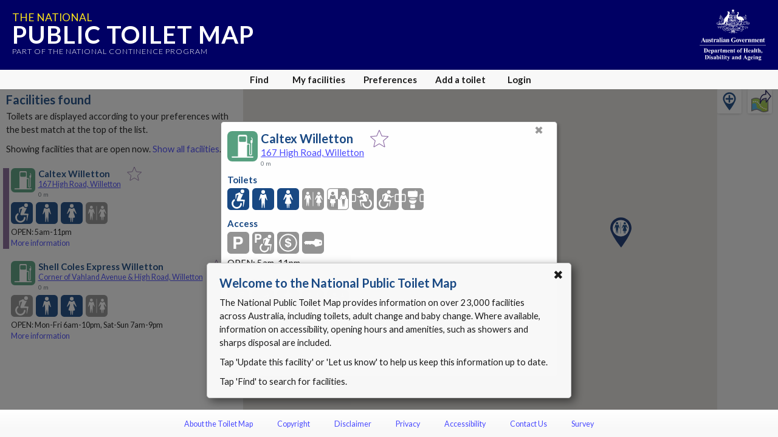

--- FILE ---
content_type: text/html; charset=utf-8
request_url: https://www.google.com/recaptcha/api2/anchor?ar=1&k=6Lfo0q0UAAAAAC4BRTCglldZarqoAaE3cZkwCAIy&co=aHR0cHM6Ly90b2lsZXRtYXAuZ292LmF1OjQ0Mw..&hl=en&v=PoyoqOPhxBO7pBk68S4YbpHZ&size=invisible&anchor-ms=20000&execute-ms=30000&cb=f03gjjr50nq9
body_size: 48511
content:
<!DOCTYPE HTML><html dir="ltr" lang="en"><head><meta http-equiv="Content-Type" content="text/html; charset=UTF-8">
<meta http-equiv="X-UA-Compatible" content="IE=edge">
<title>reCAPTCHA</title>
<style type="text/css">
/* cyrillic-ext */
@font-face {
  font-family: 'Roboto';
  font-style: normal;
  font-weight: 400;
  font-stretch: 100%;
  src: url(//fonts.gstatic.com/s/roboto/v48/KFO7CnqEu92Fr1ME7kSn66aGLdTylUAMa3GUBHMdazTgWw.woff2) format('woff2');
  unicode-range: U+0460-052F, U+1C80-1C8A, U+20B4, U+2DE0-2DFF, U+A640-A69F, U+FE2E-FE2F;
}
/* cyrillic */
@font-face {
  font-family: 'Roboto';
  font-style: normal;
  font-weight: 400;
  font-stretch: 100%;
  src: url(//fonts.gstatic.com/s/roboto/v48/KFO7CnqEu92Fr1ME7kSn66aGLdTylUAMa3iUBHMdazTgWw.woff2) format('woff2');
  unicode-range: U+0301, U+0400-045F, U+0490-0491, U+04B0-04B1, U+2116;
}
/* greek-ext */
@font-face {
  font-family: 'Roboto';
  font-style: normal;
  font-weight: 400;
  font-stretch: 100%;
  src: url(//fonts.gstatic.com/s/roboto/v48/KFO7CnqEu92Fr1ME7kSn66aGLdTylUAMa3CUBHMdazTgWw.woff2) format('woff2');
  unicode-range: U+1F00-1FFF;
}
/* greek */
@font-face {
  font-family: 'Roboto';
  font-style: normal;
  font-weight: 400;
  font-stretch: 100%;
  src: url(//fonts.gstatic.com/s/roboto/v48/KFO7CnqEu92Fr1ME7kSn66aGLdTylUAMa3-UBHMdazTgWw.woff2) format('woff2');
  unicode-range: U+0370-0377, U+037A-037F, U+0384-038A, U+038C, U+038E-03A1, U+03A3-03FF;
}
/* math */
@font-face {
  font-family: 'Roboto';
  font-style: normal;
  font-weight: 400;
  font-stretch: 100%;
  src: url(//fonts.gstatic.com/s/roboto/v48/KFO7CnqEu92Fr1ME7kSn66aGLdTylUAMawCUBHMdazTgWw.woff2) format('woff2');
  unicode-range: U+0302-0303, U+0305, U+0307-0308, U+0310, U+0312, U+0315, U+031A, U+0326-0327, U+032C, U+032F-0330, U+0332-0333, U+0338, U+033A, U+0346, U+034D, U+0391-03A1, U+03A3-03A9, U+03B1-03C9, U+03D1, U+03D5-03D6, U+03F0-03F1, U+03F4-03F5, U+2016-2017, U+2034-2038, U+203C, U+2040, U+2043, U+2047, U+2050, U+2057, U+205F, U+2070-2071, U+2074-208E, U+2090-209C, U+20D0-20DC, U+20E1, U+20E5-20EF, U+2100-2112, U+2114-2115, U+2117-2121, U+2123-214F, U+2190, U+2192, U+2194-21AE, U+21B0-21E5, U+21F1-21F2, U+21F4-2211, U+2213-2214, U+2216-22FF, U+2308-230B, U+2310, U+2319, U+231C-2321, U+2336-237A, U+237C, U+2395, U+239B-23B7, U+23D0, U+23DC-23E1, U+2474-2475, U+25AF, U+25B3, U+25B7, U+25BD, U+25C1, U+25CA, U+25CC, U+25FB, U+266D-266F, U+27C0-27FF, U+2900-2AFF, U+2B0E-2B11, U+2B30-2B4C, U+2BFE, U+3030, U+FF5B, U+FF5D, U+1D400-1D7FF, U+1EE00-1EEFF;
}
/* symbols */
@font-face {
  font-family: 'Roboto';
  font-style: normal;
  font-weight: 400;
  font-stretch: 100%;
  src: url(//fonts.gstatic.com/s/roboto/v48/KFO7CnqEu92Fr1ME7kSn66aGLdTylUAMaxKUBHMdazTgWw.woff2) format('woff2');
  unicode-range: U+0001-000C, U+000E-001F, U+007F-009F, U+20DD-20E0, U+20E2-20E4, U+2150-218F, U+2190, U+2192, U+2194-2199, U+21AF, U+21E6-21F0, U+21F3, U+2218-2219, U+2299, U+22C4-22C6, U+2300-243F, U+2440-244A, U+2460-24FF, U+25A0-27BF, U+2800-28FF, U+2921-2922, U+2981, U+29BF, U+29EB, U+2B00-2BFF, U+4DC0-4DFF, U+FFF9-FFFB, U+10140-1018E, U+10190-1019C, U+101A0, U+101D0-101FD, U+102E0-102FB, U+10E60-10E7E, U+1D2C0-1D2D3, U+1D2E0-1D37F, U+1F000-1F0FF, U+1F100-1F1AD, U+1F1E6-1F1FF, U+1F30D-1F30F, U+1F315, U+1F31C, U+1F31E, U+1F320-1F32C, U+1F336, U+1F378, U+1F37D, U+1F382, U+1F393-1F39F, U+1F3A7-1F3A8, U+1F3AC-1F3AF, U+1F3C2, U+1F3C4-1F3C6, U+1F3CA-1F3CE, U+1F3D4-1F3E0, U+1F3ED, U+1F3F1-1F3F3, U+1F3F5-1F3F7, U+1F408, U+1F415, U+1F41F, U+1F426, U+1F43F, U+1F441-1F442, U+1F444, U+1F446-1F449, U+1F44C-1F44E, U+1F453, U+1F46A, U+1F47D, U+1F4A3, U+1F4B0, U+1F4B3, U+1F4B9, U+1F4BB, U+1F4BF, U+1F4C8-1F4CB, U+1F4D6, U+1F4DA, U+1F4DF, U+1F4E3-1F4E6, U+1F4EA-1F4ED, U+1F4F7, U+1F4F9-1F4FB, U+1F4FD-1F4FE, U+1F503, U+1F507-1F50B, U+1F50D, U+1F512-1F513, U+1F53E-1F54A, U+1F54F-1F5FA, U+1F610, U+1F650-1F67F, U+1F687, U+1F68D, U+1F691, U+1F694, U+1F698, U+1F6AD, U+1F6B2, U+1F6B9-1F6BA, U+1F6BC, U+1F6C6-1F6CF, U+1F6D3-1F6D7, U+1F6E0-1F6EA, U+1F6F0-1F6F3, U+1F6F7-1F6FC, U+1F700-1F7FF, U+1F800-1F80B, U+1F810-1F847, U+1F850-1F859, U+1F860-1F887, U+1F890-1F8AD, U+1F8B0-1F8BB, U+1F8C0-1F8C1, U+1F900-1F90B, U+1F93B, U+1F946, U+1F984, U+1F996, U+1F9E9, U+1FA00-1FA6F, U+1FA70-1FA7C, U+1FA80-1FA89, U+1FA8F-1FAC6, U+1FACE-1FADC, U+1FADF-1FAE9, U+1FAF0-1FAF8, U+1FB00-1FBFF;
}
/* vietnamese */
@font-face {
  font-family: 'Roboto';
  font-style: normal;
  font-weight: 400;
  font-stretch: 100%;
  src: url(//fonts.gstatic.com/s/roboto/v48/KFO7CnqEu92Fr1ME7kSn66aGLdTylUAMa3OUBHMdazTgWw.woff2) format('woff2');
  unicode-range: U+0102-0103, U+0110-0111, U+0128-0129, U+0168-0169, U+01A0-01A1, U+01AF-01B0, U+0300-0301, U+0303-0304, U+0308-0309, U+0323, U+0329, U+1EA0-1EF9, U+20AB;
}
/* latin-ext */
@font-face {
  font-family: 'Roboto';
  font-style: normal;
  font-weight: 400;
  font-stretch: 100%;
  src: url(//fonts.gstatic.com/s/roboto/v48/KFO7CnqEu92Fr1ME7kSn66aGLdTylUAMa3KUBHMdazTgWw.woff2) format('woff2');
  unicode-range: U+0100-02BA, U+02BD-02C5, U+02C7-02CC, U+02CE-02D7, U+02DD-02FF, U+0304, U+0308, U+0329, U+1D00-1DBF, U+1E00-1E9F, U+1EF2-1EFF, U+2020, U+20A0-20AB, U+20AD-20C0, U+2113, U+2C60-2C7F, U+A720-A7FF;
}
/* latin */
@font-face {
  font-family: 'Roboto';
  font-style: normal;
  font-weight: 400;
  font-stretch: 100%;
  src: url(//fonts.gstatic.com/s/roboto/v48/KFO7CnqEu92Fr1ME7kSn66aGLdTylUAMa3yUBHMdazQ.woff2) format('woff2');
  unicode-range: U+0000-00FF, U+0131, U+0152-0153, U+02BB-02BC, U+02C6, U+02DA, U+02DC, U+0304, U+0308, U+0329, U+2000-206F, U+20AC, U+2122, U+2191, U+2193, U+2212, U+2215, U+FEFF, U+FFFD;
}
/* cyrillic-ext */
@font-face {
  font-family: 'Roboto';
  font-style: normal;
  font-weight: 500;
  font-stretch: 100%;
  src: url(//fonts.gstatic.com/s/roboto/v48/KFO7CnqEu92Fr1ME7kSn66aGLdTylUAMa3GUBHMdazTgWw.woff2) format('woff2');
  unicode-range: U+0460-052F, U+1C80-1C8A, U+20B4, U+2DE0-2DFF, U+A640-A69F, U+FE2E-FE2F;
}
/* cyrillic */
@font-face {
  font-family: 'Roboto';
  font-style: normal;
  font-weight: 500;
  font-stretch: 100%;
  src: url(//fonts.gstatic.com/s/roboto/v48/KFO7CnqEu92Fr1ME7kSn66aGLdTylUAMa3iUBHMdazTgWw.woff2) format('woff2');
  unicode-range: U+0301, U+0400-045F, U+0490-0491, U+04B0-04B1, U+2116;
}
/* greek-ext */
@font-face {
  font-family: 'Roboto';
  font-style: normal;
  font-weight: 500;
  font-stretch: 100%;
  src: url(//fonts.gstatic.com/s/roboto/v48/KFO7CnqEu92Fr1ME7kSn66aGLdTylUAMa3CUBHMdazTgWw.woff2) format('woff2');
  unicode-range: U+1F00-1FFF;
}
/* greek */
@font-face {
  font-family: 'Roboto';
  font-style: normal;
  font-weight: 500;
  font-stretch: 100%;
  src: url(//fonts.gstatic.com/s/roboto/v48/KFO7CnqEu92Fr1ME7kSn66aGLdTylUAMa3-UBHMdazTgWw.woff2) format('woff2');
  unicode-range: U+0370-0377, U+037A-037F, U+0384-038A, U+038C, U+038E-03A1, U+03A3-03FF;
}
/* math */
@font-face {
  font-family: 'Roboto';
  font-style: normal;
  font-weight: 500;
  font-stretch: 100%;
  src: url(//fonts.gstatic.com/s/roboto/v48/KFO7CnqEu92Fr1ME7kSn66aGLdTylUAMawCUBHMdazTgWw.woff2) format('woff2');
  unicode-range: U+0302-0303, U+0305, U+0307-0308, U+0310, U+0312, U+0315, U+031A, U+0326-0327, U+032C, U+032F-0330, U+0332-0333, U+0338, U+033A, U+0346, U+034D, U+0391-03A1, U+03A3-03A9, U+03B1-03C9, U+03D1, U+03D5-03D6, U+03F0-03F1, U+03F4-03F5, U+2016-2017, U+2034-2038, U+203C, U+2040, U+2043, U+2047, U+2050, U+2057, U+205F, U+2070-2071, U+2074-208E, U+2090-209C, U+20D0-20DC, U+20E1, U+20E5-20EF, U+2100-2112, U+2114-2115, U+2117-2121, U+2123-214F, U+2190, U+2192, U+2194-21AE, U+21B0-21E5, U+21F1-21F2, U+21F4-2211, U+2213-2214, U+2216-22FF, U+2308-230B, U+2310, U+2319, U+231C-2321, U+2336-237A, U+237C, U+2395, U+239B-23B7, U+23D0, U+23DC-23E1, U+2474-2475, U+25AF, U+25B3, U+25B7, U+25BD, U+25C1, U+25CA, U+25CC, U+25FB, U+266D-266F, U+27C0-27FF, U+2900-2AFF, U+2B0E-2B11, U+2B30-2B4C, U+2BFE, U+3030, U+FF5B, U+FF5D, U+1D400-1D7FF, U+1EE00-1EEFF;
}
/* symbols */
@font-face {
  font-family: 'Roboto';
  font-style: normal;
  font-weight: 500;
  font-stretch: 100%;
  src: url(//fonts.gstatic.com/s/roboto/v48/KFO7CnqEu92Fr1ME7kSn66aGLdTylUAMaxKUBHMdazTgWw.woff2) format('woff2');
  unicode-range: U+0001-000C, U+000E-001F, U+007F-009F, U+20DD-20E0, U+20E2-20E4, U+2150-218F, U+2190, U+2192, U+2194-2199, U+21AF, U+21E6-21F0, U+21F3, U+2218-2219, U+2299, U+22C4-22C6, U+2300-243F, U+2440-244A, U+2460-24FF, U+25A0-27BF, U+2800-28FF, U+2921-2922, U+2981, U+29BF, U+29EB, U+2B00-2BFF, U+4DC0-4DFF, U+FFF9-FFFB, U+10140-1018E, U+10190-1019C, U+101A0, U+101D0-101FD, U+102E0-102FB, U+10E60-10E7E, U+1D2C0-1D2D3, U+1D2E0-1D37F, U+1F000-1F0FF, U+1F100-1F1AD, U+1F1E6-1F1FF, U+1F30D-1F30F, U+1F315, U+1F31C, U+1F31E, U+1F320-1F32C, U+1F336, U+1F378, U+1F37D, U+1F382, U+1F393-1F39F, U+1F3A7-1F3A8, U+1F3AC-1F3AF, U+1F3C2, U+1F3C4-1F3C6, U+1F3CA-1F3CE, U+1F3D4-1F3E0, U+1F3ED, U+1F3F1-1F3F3, U+1F3F5-1F3F7, U+1F408, U+1F415, U+1F41F, U+1F426, U+1F43F, U+1F441-1F442, U+1F444, U+1F446-1F449, U+1F44C-1F44E, U+1F453, U+1F46A, U+1F47D, U+1F4A3, U+1F4B0, U+1F4B3, U+1F4B9, U+1F4BB, U+1F4BF, U+1F4C8-1F4CB, U+1F4D6, U+1F4DA, U+1F4DF, U+1F4E3-1F4E6, U+1F4EA-1F4ED, U+1F4F7, U+1F4F9-1F4FB, U+1F4FD-1F4FE, U+1F503, U+1F507-1F50B, U+1F50D, U+1F512-1F513, U+1F53E-1F54A, U+1F54F-1F5FA, U+1F610, U+1F650-1F67F, U+1F687, U+1F68D, U+1F691, U+1F694, U+1F698, U+1F6AD, U+1F6B2, U+1F6B9-1F6BA, U+1F6BC, U+1F6C6-1F6CF, U+1F6D3-1F6D7, U+1F6E0-1F6EA, U+1F6F0-1F6F3, U+1F6F7-1F6FC, U+1F700-1F7FF, U+1F800-1F80B, U+1F810-1F847, U+1F850-1F859, U+1F860-1F887, U+1F890-1F8AD, U+1F8B0-1F8BB, U+1F8C0-1F8C1, U+1F900-1F90B, U+1F93B, U+1F946, U+1F984, U+1F996, U+1F9E9, U+1FA00-1FA6F, U+1FA70-1FA7C, U+1FA80-1FA89, U+1FA8F-1FAC6, U+1FACE-1FADC, U+1FADF-1FAE9, U+1FAF0-1FAF8, U+1FB00-1FBFF;
}
/* vietnamese */
@font-face {
  font-family: 'Roboto';
  font-style: normal;
  font-weight: 500;
  font-stretch: 100%;
  src: url(//fonts.gstatic.com/s/roboto/v48/KFO7CnqEu92Fr1ME7kSn66aGLdTylUAMa3OUBHMdazTgWw.woff2) format('woff2');
  unicode-range: U+0102-0103, U+0110-0111, U+0128-0129, U+0168-0169, U+01A0-01A1, U+01AF-01B0, U+0300-0301, U+0303-0304, U+0308-0309, U+0323, U+0329, U+1EA0-1EF9, U+20AB;
}
/* latin-ext */
@font-face {
  font-family: 'Roboto';
  font-style: normal;
  font-weight: 500;
  font-stretch: 100%;
  src: url(//fonts.gstatic.com/s/roboto/v48/KFO7CnqEu92Fr1ME7kSn66aGLdTylUAMa3KUBHMdazTgWw.woff2) format('woff2');
  unicode-range: U+0100-02BA, U+02BD-02C5, U+02C7-02CC, U+02CE-02D7, U+02DD-02FF, U+0304, U+0308, U+0329, U+1D00-1DBF, U+1E00-1E9F, U+1EF2-1EFF, U+2020, U+20A0-20AB, U+20AD-20C0, U+2113, U+2C60-2C7F, U+A720-A7FF;
}
/* latin */
@font-face {
  font-family: 'Roboto';
  font-style: normal;
  font-weight: 500;
  font-stretch: 100%;
  src: url(//fonts.gstatic.com/s/roboto/v48/KFO7CnqEu92Fr1ME7kSn66aGLdTylUAMa3yUBHMdazQ.woff2) format('woff2');
  unicode-range: U+0000-00FF, U+0131, U+0152-0153, U+02BB-02BC, U+02C6, U+02DA, U+02DC, U+0304, U+0308, U+0329, U+2000-206F, U+20AC, U+2122, U+2191, U+2193, U+2212, U+2215, U+FEFF, U+FFFD;
}
/* cyrillic-ext */
@font-face {
  font-family: 'Roboto';
  font-style: normal;
  font-weight: 900;
  font-stretch: 100%;
  src: url(//fonts.gstatic.com/s/roboto/v48/KFO7CnqEu92Fr1ME7kSn66aGLdTylUAMa3GUBHMdazTgWw.woff2) format('woff2');
  unicode-range: U+0460-052F, U+1C80-1C8A, U+20B4, U+2DE0-2DFF, U+A640-A69F, U+FE2E-FE2F;
}
/* cyrillic */
@font-face {
  font-family: 'Roboto';
  font-style: normal;
  font-weight: 900;
  font-stretch: 100%;
  src: url(//fonts.gstatic.com/s/roboto/v48/KFO7CnqEu92Fr1ME7kSn66aGLdTylUAMa3iUBHMdazTgWw.woff2) format('woff2');
  unicode-range: U+0301, U+0400-045F, U+0490-0491, U+04B0-04B1, U+2116;
}
/* greek-ext */
@font-face {
  font-family: 'Roboto';
  font-style: normal;
  font-weight: 900;
  font-stretch: 100%;
  src: url(//fonts.gstatic.com/s/roboto/v48/KFO7CnqEu92Fr1ME7kSn66aGLdTylUAMa3CUBHMdazTgWw.woff2) format('woff2');
  unicode-range: U+1F00-1FFF;
}
/* greek */
@font-face {
  font-family: 'Roboto';
  font-style: normal;
  font-weight: 900;
  font-stretch: 100%;
  src: url(//fonts.gstatic.com/s/roboto/v48/KFO7CnqEu92Fr1ME7kSn66aGLdTylUAMa3-UBHMdazTgWw.woff2) format('woff2');
  unicode-range: U+0370-0377, U+037A-037F, U+0384-038A, U+038C, U+038E-03A1, U+03A3-03FF;
}
/* math */
@font-face {
  font-family: 'Roboto';
  font-style: normal;
  font-weight: 900;
  font-stretch: 100%;
  src: url(//fonts.gstatic.com/s/roboto/v48/KFO7CnqEu92Fr1ME7kSn66aGLdTylUAMawCUBHMdazTgWw.woff2) format('woff2');
  unicode-range: U+0302-0303, U+0305, U+0307-0308, U+0310, U+0312, U+0315, U+031A, U+0326-0327, U+032C, U+032F-0330, U+0332-0333, U+0338, U+033A, U+0346, U+034D, U+0391-03A1, U+03A3-03A9, U+03B1-03C9, U+03D1, U+03D5-03D6, U+03F0-03F1, U+03F4-03F5, U+2016-2017, U+2034-2038, U+203C, U+2040, U+2043, U+2047, U+2050, U+2057, U+205F, U+2070-2071, U+2074-208E, U+2090-209C, U+20D0-20DC, U+20E1, U+20E5-20EF, U+2100-2112, U+2114-2115, U+2117-2121, U+2123-214F, U+2190, U+2192, U+2194-21AE, U+21B0-21E5, U+21F1-21F2, U+21F4-2211, U+2213-2214, U+2216-22FF, U+2308-230B, U+2310, U+2319, U+231C-2321, U+2336-237A, U+237C, U+2395, U+239B-23B7, U+23D0, U+23DC-23E1, U+2474-2475, U+25AF, U+25B3, U+25B7, U+25BD, U+25C1, U+25CA, U+25CC, U+25FB, U+266D-266F, U+27C0-27FF, U+2900-2AFF, U+2B0E-2B11, U+2B30-2B4C, U+2BFE, U+3030, U+FF5B, U+FF5D, U+1D400-1D7FF, U+1EE00-1EEFF;
}
/* symbols */
@font-face {
  font-family: 'Roboto';
  font-style: normal;
  font-weight: 900;
  font-stretch: 100%;
  src: url(//fonts.gstatic.com/s/roboto/v48/KFO7CnqEu92Fr1ME7kSn66aGLdTylUAMaxKUBHMdazTgWw.woff2) format('woff2');
  unicode-range: U+0001-000C, U+000E-001F, U+007F-009F, U+20DD-20E0, U+20E2-20E4, U+2150-218F, U+2190, U+2192, U+2194-2199, U+21AF, U+21E6-21F0, U+21F3, U+2218-2219, U+2299, U+22C4-22C6, U+2300-243F, U+2440-244A, U+2460-24FF, U+25A0-27BF, U+2800-28FF, U+2921-2922, U+2981, U+29BF, U+29EB, U+2B00-2BFF, U+4DC0-4DFF, U+FFF9-FFFB, U+10140-1018E, U+10190-1019C, U+101A0, U+101D0-101FD, U+102E0-102FB, U+10E60-10E7E, U+1D2C0-1D2D3, U+1D2E0-1D37F, U+1F000-1F0FF, U+1F100-1F1AD, U+1F1E6-1F1FF, U+1F30D-1F30F, U+1F315, U+1F31C, U+1F31E, U+1F320-1F32C, U+1F336, U+1F378, U+1F37D, U+1F382, U+1F393-1F39F, U+1F3A7-1F3A8, U+1F3AC-1F3AF, U+1F3C2, U+1F3C4-1F3C6, U+1F3CA-1F3CE, U+1F3D4-1F3E0, U+1F3ED, U+1F3F1-1F3F3, U+1F3F5-1F3F7, U+1F408, U+1F415, U+1F41F, U+1F426, U+1F43F, U+1F441-1F442, U+1F444, U+1F446-1F449, U+1F44C-1F44E, U+1F453, U+1F46A, U+1F47D, U+1F4A3, U+1F4B0, U+1F4B3, U+1F4B9, U+1F4BB, U+1F4BF, U+1F4C8-1F4CB, U+1F4D6, U+1F4DA, U+1F4DF, U+1F4E3-1F4E6, U+1F4EA-1F4ED, U+1F4F7, U+1F4F9-1F4FB, U+1F4FD-1F4FE, U+1F503, U+1F507-1F50B, U+1F50D, U+1F512-1F513, U+1F53E-1F54A, U+1F54F-1F5FA, U+1F610, U+1F650-1F67F, U+1F687, U+1F68D, U+1F691, U+1F694, U+1F698, U+1F6AD, U+1F6B2, U+1F6B9-1F6BA, U+1F6BC, U+1F6C6-1F6CF, U+1F6D3-1F6D7, U+1F6E0-1F6EA, U+1F6F0-1F6F3, U+1F6F7-1F6FC, U+1F700-1F7FF, U+1F800-1F80B, U+1F810-1F847, U+1F850-1F859, U+1F860-1F887, U+1F890-1F8AD, U+1F8B0-1F8BB, U+1F8C0-1F8C1, U+1F900-1F90B, U+1F93B, U+1F946, U+1F984, U+1F996, U+1F9E9, U+1FA00-1FA6F, U+1FA70-1FA7C, U+1FA80-1FA89, U+1FA8F-1FAC6, U+1FACE-1FADC, U+1FADF-1FAE9, U+1FAF0-1FAF8, U+1FB00-1FBFF;
}
/* vietnamese */
@font-face {
  font-family: 'Roboto';
  font-style: normal;
  font-weight: 900;
  font-stretch: 100%;
  src: url(//fonts.gstatic.com/s/roboto/v48/KFO7CnqEu92Fr1ME7kSn66aGLdTylUAMa3OUBHMdazTgWw.woff2) format('woff2');
  unicode-range: U+0102-0103, U+0110-0111, U+0128-0129, U+0168-0169, U+01A0-01A1, U+01AF-01B0, U+0300-0301, U+0303-0304, U+0308-0309, U+0323, U+0329, U+1EA0-1EF9, U+20AB;
}
/* latin-ext */
@font-face {
  font-family: 'Roboto';
  font-style: normal;
  font-weight: 900;
  font-stretch: 100%;
  src: url(//fonts.gstatic.com/s/roboto/v48/KFO7CnqEu92Fr1ME7kSn66aGLdTylUAMa3KUBHMdazTgWw.woff2) format('woff2');
  unicode-range: U+0100-02BA, U+02BD-02C5, U+02C7-02CC, U+02CE-02D7, U+02DD-02FF, U+0304, U+0308, U+0329, U+1D00-1DBF, U+1E00-1E9F, U+1EF2-1EFF, U+2020, U+20A0-20AB, U+20AD-20C0, U+2113, U+2C60-2C7F, U+A720-A7FF;
}
/* latin */
@font-face {
  font-family: 'Roboto';
  font-style: normal;
  font-weight: 900;
  font-stretch: 100%;
  src: url(//fonts.gstatic.com/s/roboto/v48/KFO7CnqEu92Fr1ME7kSn66aGLdTylUAMa3yUBHMdazQ.woff2) format('woff2');
  unicode-range: U+0000-00FF, U+0131, U+0152-0153, U+02BB-02BC, U+02C6, U+02DA, U+02DC, U+0304, U+0308, U+0329, U+2000-206F, U+20AC, U+2122, U+2191, U+2193, U+2212, U+2215, U+FEFF, U+FFFD;
}

</style>
<link rel="stylesheet" type="text/css" href="https://www.gstatic.com/recaptcha/releases/PoyoqOPhxBO7pBk68S4YbpHZ/styles__ltr.css">
<script nonce="ghKtsUVJPFrrgLEra21oLg" type="text/javascript">window['__recaptcha_api'] = 'https://www.google.com/recaptcha/api2/';</script>
<script type="text/javascript" src="https://www.gstatic.com/recaptcha/releases/PoyoqOPhxBO7pBk68S4YbpHZ/recaptcha__en.js" nonce="ghKtsUVJPFrrgLEra21oLg">
      
    </script></head>
<body><div id="rc-anchor-alert" class="rc-anchor-alert"></div>
<input type="hidden" id="recaptcha-token" value="[base64]">
<script type="text/javascript" nonce="ghKtsUVJPFrrgLEra21oLg">
      recaptcha.anchor.Main.init("[\x22ainput\x22,[\x22bgdata\x22,\x22\x22,\[base64]/[base64]/[base64]/ZyhXLGgpOnEoW04sMjEsbF0sVywwKSxoKSxmYWxzZSxmYWxzZSl9Y2F0Y2goayl7RygzNTgsVyk/[base64]/[base64]/[base64]/[base64]/[base64]/[base64]/[base64]/bmV3IEJbT10oRFswXSk6dz09Mj9uZXcgQltPXShEWzBdLERbMV0pOnc9PTM/bmV3IEJbT10oRFswXSxEWzFdLERbMl0pOnc9PTQ/[base64]/[base64]/[base64]/[base64]/[base64]\\u003d\x22,\[base64]\\u003d\x22,\[base64]/DtChUMhoRw5FLwpgadMKkdFnDsxRGQXPDvMKRwq5+UMKsaMKnwpAmdMOkw71IL2ITwqTDrcKcNHvDiMOewovDuMKcTyVsw6h/[base64]/Bk5cwrIzw4tywqQyAFggwoXDpsK4K8OUw6zCuW0PwrEKXipkw7XCgsKCw6Zow6zDhRExw6fDkgxGT8OVQsOnw7/CjGF4wqzDtzsbEEHCqgE3w4AVw5TDgA9twogJKgHCs8KjwpjCtFHDjMOfwroNd8KjYMKEUw0rwrPDjTPCpcKWUyBGVAsrai/CgxgofVI/w7ECfQIcTsKawq0hwobCpMOMw5LDrMOQHSwRwojCgsORGEQjw5rDl3YJesKtPGRqdB7DqcOYw77Co8OBQMO/F10swrpOTBTCiMOXRGvCiMOQAMKgSkTCjsKgCAMfNMO3WnbCrcOqTsKPwqjCpRhOwprCtH47K8OAFsO9T2AtwqzDmzhdw6kIHCwsPkMMCMKCZFQkw7giw53CsQMbQxTCvQPCjMKld2ciw5B/wolWL8OjH05iw5HDs8Kww748w57DhGHDrsOeCQo1WCQNw5oddsKnw6rDtj8nw7DCqCIUdh/[base64]/Dp8OuwozDqzPDrcKiw6jCuXEOPUIkWj5NI8KFF08yTwJTBADCpAPDmFx7w6nCnjYhCMOKw6gpwojCgSPDryTDi8KBw6pABUMSesOgUEfCjsO2Oi/DtsO3w7R+wpYEFMOKw6RkDsOTNgNxbsOjwrfDk2hFw5vCizPDkzPCj0/DqcOLwrRQw6jCkD7DpgRqw40uwonDocKkwpUlQGzDusK8bxN6RVRMwrNkbyvClsOIc8K3KUpiwqpGwptCNcKNe8Ojw77DncKBw6bDljsUa8KiL07Cslx6Oic+wqxFb2A4Y8OIAGt4UGBEVUtjYlscFsOzOSV/wovDhk7CusKqwq84w4rDjCvDkGJdU8K4w6TCsl81AcKkAHfCl8OkwrtQw5nDlEM8wr/CocOIw4TDhcOzFcK2wqLDonBAH8OywqVqwoFBw78yM2kRNXcpLMKMwqTDrcKDPsOKwqrCs31Rw4bDj3AjwoNmw7Auw5ELesOYGcOfwpg/a8OqwoM8UzRTwoYQOW1zw5oncMOIwofDgQzDu8KkwrXCpgrCkw3CgcK0UcOGO8Kgwpg1w7E7HcK4w48sRcKSw6wxw4vDhWLDn2hMMyjDrB1kH8KRwqHCjMK9UknCsHpJwpIiw6Bpwp7ClQ45XG/DjsOgwo0bwqbDpMKvw54/dFF6wpXDtsOtwozCr8KVwoUTVcK4w53DrcKxb8OrNcKQGwQMOMO6w4XDkwwqwrXCoXoVwpQZwpHDtTMTa8OcFMOJY8KNO8KIw4MJUMKBITPDi8KzBMKhw6ZaeFvCksOhw4fCpnjCsisoTmVpR38ywprDhEHDtknDgsO9ITbCsAfDtG/[base64]/Dg2QWbMKSZHwUw6rDslHDiMKZw6Byw645DcOpV37Cn8KPwqlGd2bDq8KRRgfDrsKScMOUwrzCqz8cwqLCgmtQw6oBN8OjH1/Cs3bDly3Cr8KSBMOawps2dcOuEMO/LMOzBcKoWlLClCt/fcKFWsKKfyMRwqDDkMOYwo8pA8OMd1LDkcO/w5zCh2EYScOwwodkwoAOw73ChV0yKMOvwrNSFsOMwrslfmV0w5/DsMKoLMKPwqzDvcKUA8KOMj3Du8Ozwrx3wrDDsMKOwqHDscKWZcODIBQXw6Q7X8KRfsOdZS8WwrkFFTvDmWE4DAQLw7XChcKfwrpXwonDucOWciHCgAnCicKjEcO7w6TChW/CucOhHsOnCMORW1xXw7o9ZsKLAMO3G8K0w63DugHDusKGw680IcKzCE7DmBpmwr84YMOeGQluQcOTwql9Un/Cp2rDtyfCqQnCgHlAwrACw4nDsATCrQJVw7JXwp/ClEjDmsObWEzCsgnCkMOZwprDiMKRDlXDicKmw6E4wrnDpcKnw7LCsRFiDBklw75nw6cHLQPCsxgPwrbCqcOaOQ8tJcK0wo3CqHoUwrtKU8O0wowrSG/[base64]/Dj8O2QyDCtsOffEVOdQd1wrZEAk8MRsOfcE9dM28jJTJJJMOXEMOeFMKkHsKFwqI5NsOzO8O3c0zCksOHITLDhCnDoMOQacO2bF9RCcKIYQjDjsOiR8O8w75fPcOidmjCtWRnX8Kkw63DthfDgcKKMAI8KhbCgT9xw5IMfMK0w4jDjTZ0wpYnwrjDiV/Cq1bCvB3DmcKGwpsNFMKKGcKxw4ItwpjCpTPCssKNw73Dm8O+DsK8B8OJFQgbwoTClRDChjfDrVJtw4JGw73Cp8O2w7VAP8KGRMOIw4XDpsK5fsKLwpHCqmDCgVLCihTCgxNTw5xWd8KRw6g/[base64]/[base64]/Dn8OhBCPCksOUV8O8K3QATS7CuhVVwpMdwqTDtRjDrGwLwp/[base64]/CgEoqSihbw4vDtcOqwoR3wpzDmScYHhpSw7XDkRdFwp3DjMKTw4M2w6QPN1jCgsOPbcKMw4cfPMKEw6t9Qw3CvcO7UcOtGsOtUDHCtzPCmyLDjVjCvMK4KsK/[base64]/CvMKYJCHDoWTCosOBwqt4w782bMKkw4DCt2nDmcODw6LDscORZRTDn8O/[base64]/Csj/Doj9zacO+AsOaw65YDMK9w5xLTgzDlSlowrvDgBfDlk1WYTrDosKANMORM8Onw5s2w5MlTcOCO0wFwofDvsO4w57CqcKYGUMILMK6ZsK+w5zDscO3eMKrYsKhw59dBsO/McO2fMObY8OWQMOHw5vCuENJwpdHX8KIYnk6NcOZwqrDowTDqxVCw7fClFrCk8K8w4HDqXHCtsOQwprDocK2f8OuIy3CpMKUDMKyBAVuWmt7XQXClnpmw7vCoCjCuFrCgsOzI8Owf0YgLHvDncKmw4whCQjCpMO8w6nDoMK5w4FlHMK6wp1Ua8KPMcKYesO2w7/[base64]/a0Ujw4cAw55ZBsOjw5BoY8O0wqHCiHVZFsK8w6bCnMOZU8O1QcKkbhTDm8KPwq58w4x5w79nT8Opwoxow5XCgcOBDMKjKRzCnMKdwpPDnsKAN8OHA8O4w6gbwoZFdUcuwojDgcO0wrbCoBzDvsOPw7xyw4fDk2LCoBxzZcOlwo/DiTN/B3TClkwKRcKtCsKIGcKCHFXDvTBxwq7CpcOkH23CujszccKyFMKBwqJAV1PCrxx6wpnCgzVCwp3DpToifsKBYMOJGFjCl8O4wqHDqTvDn2woBcORw47DnsOzC2/CocK4GsOyw58KUlrDo1Utw7PDrn0Bw4towrN9wqrCtMK5wpTCoAAnwobDmCUSAMKSIgkiSMOZCXNJwqoyw4M+J2XDiHXCi8K+w7dkw7fDlMKMw6tWw7Z6w6lZwr/Dq8O7YMO+OAh8Cy7Cv8KMwrcNwo/[base64]/CkG/DssOgLCzDjh8cUlhsUsKqCyQew5wUwojCtWxdwrzCosKVw7jCt3QlFMKuw4/[base64]/[base64]/[base64]/w7jDtsKSZAbDsCDCssOrbsOYc0ZawrXDpTzCjzYaV8ODw6MUasOhf19Ywr4DdcO3fcK3c8OkC1VkwqMpwqvDlsOrwrrDnsK/[base64]/Dl8OBLzc1wrTCg0IdCcObw5cuTMObw580AW1XAsOnU8KuYHrDoUFRwqVIw6fDn8K0wqsnYcO/w4HCq8Osw63DgnzDkUJswrHCqsK+w4DCm8OyZcOkwqYhIihWLMKGwr7DoQA9ZybCjcOdHFN6wq/DrRhkwoFqcsKUbsKnZ8OCTzgVGsK+w6zCsm4jw6UeHsO7wrsOf3HDjcOdw5nCg8KfRMOdew/DsQpww6Aiw6pzZBjCjcKwK8O+w7cQVMO2VUXClcO8woPCvlU9w4ROBcKywqwaM8OtZXoEw5M2w4bDkcOSwoF7w50Dw5dQJ3/Do8Kvw4nClcO3wqN8LcO8w6PDg0EawrXDv8OiwpbDqgsPKcKyw4k/FhIKA8OQw5zDgcKrwrFARiR5w4obw43CoCHCjTlUIsOuw4vClTLClMKZQcOcZ8O/wqlnwqx9MzMGw5LCrlHCssOSHsO5w646w7cDD8OQwox2wqDDsgRhNgQmGnRaw6NSfcKIw6VAw5vDgMOYw4E5w5TCpWTCpcKmwqXDmjzDmgUWw6g2Cl7Dqk5gw5bDrkPCrjrCmsOhwqLCvMK8DsKqwqJowr4cZnx/ZFsZw5YDw4vCjHnDhcOgworCpcKeworDjsKASFdEHgEaK01UA2fDkcK+woYBwpxOP8K5bcOlw5jCrMONNcOwwrbCt1slN8OmP0TCoV9zw7jDhArCm20sasOYwoAWw63Cjk1gPx/DpsO1w7oHFsOBw6HCu8OaC8O9w74CIg/ClXbCmi9Kw6vDsUJsfMKrIFLDjwJ9w5ZzV8KtHcKvasOSZklfwrY2wo4sw7Iew4M2w6/DiQM0RXk6OsKjwqpoMsOnwqjDmMO8McKcw6XDpXYaAsOiZcKCUGbCvyd7wopFwq7CmHxpYDRgw6/CgVEMwrFZHcOsY8OKSjkDExZqw77ChXJ3wr/ClUHCqHHDu8K2bE/CrHp0PsOzw4Rew5cAAMOyVWk7SMO5S8Kuw71Mwow8ZVdlbMKmw4fCncOvfMKCPC/DucKYA8KDw47DscOLw7BLwoHDhsOAw7x8DzQnwqrDrcO6Q1DDkMOiRMOlwrQrWMOYDUxVaS3Di8KqXcKJwrnChsKIe3DCi3nDlnnCsjdDQMOUEMO8wr/DgcO5woUEwr5OSDpkGsKewrIGU8ODdRTCn8KQfRHDkA1dB0ROHQ/CtcK8woZ5OyXCl8KII0vDkAPDgMKdw519c8OswrDCgMOTfcOqH0fDq8KswoAWwqnCk8KPw4jDtn7CnhQDw4MUwo0tw4jDmMKGwrXDvsKaTsKHEMOaw41iwoLDtMKQwqlYw4nCsgVvZsK8NMOFaQrCscKTOUfCvsOiw6IRw5Rlw602NMOMa8K1w5Uuw4/CqVPDicKnwrPCosK6ETo4w6kUQMKvXMKTQsKuM8O/VwXCsRlfwp3DsMOcw7bCihd8RcKXQF9xfsOrw6M5wr5oKlzDuyBEw6hTw6/ClsKOw5sjIcOtwqfCosOfJDjCv8KLwoQ8w6BSw544HsKyw5VDw550LUfDjzjCjcK5w4Mnw54Uw4vCr8KhBcK1DB3Co8O3RcOGGXTDicK/[base64]/CiWhgwpDCu33CvsKNOjY3wrTDusK7w5PDpHDCicONIMOIUVkBSBF+S8K/[base64]/VMOCT8OCwq9pacKsezRYwrDDn3LDh8KXQ8KJw7E5f8KlcMOnw6kEw6w0wp3CoMKwYyTDuRLClxwSwrLDkAjCuMOjMcKbwrMBcMOrDwpjwo03QMOMVzVHEhp2wr/[base64]/Dr8OMIgTCosOOOhxsw78DCgxqwqoKw4oYf8OCwpNMwpXDicOYwqITKGHCkk1jK3jDm3HDhMKJw5zDrcOPLsO9w6vDjldXwoNsRcKHw4FzSHnCnsK/[base64]/DvQAmRmVRKzkjwp5dwq0twpRCw5lRLDjClCbCgsK0w5wVw4x8w6nCoRkGw6bCt37DjsOPw6fDo1LCvE7DtcOYQAIaHcOjwo4kwpPCt8Oew4g4wohTw6MUbMKywp7DjsKIFVrCjsOMwr0zw53DhDAbw6zDqMK6IUMQeAzCohtuZ8O9f2PDpcKowozDji/CicO4w4/CksK6wrYNa8KAecKyXMO3woLDhx9KwqR5wo3CkUsFDsK8VcKBUDbCnmNBZ8K2wqrDnMKoKSwcfGLCq13Ck0HChmEYOsOdR8ODdULChF/CvgbDo37Ci8OqVMO6wobCvcOhw69UOCDClcO2VMO1w4vCn8K1IMK9ZXlKQGDDosOyG8KqHQsOw5B/wqnDiyc1w5TDu8K2wpgWw78EYlYMBiVqwopwwq/[base64]/[base64]/[base64]/KVvDt8KSwp8Ow4TCpwg6c8OQAcKvw5t4wqBCfFfCusOBw7TCvCUBw4DDgUkRw4vCkG8Yw7nCml9PwpQ4BAjCmxnDnsOAwqzDn8K/wpZGwoTCnsKbYgbDoMK3esOkw4ljw7Vyw7DCsyhVwrUiw5LCrgtuw7/Co8OHwooebBjDmkZVw5bCoE/Dv1DCksO3Q8KsUsO6w4zDosKIwrHCh8KnMcKUwojCqcKQw6ppwqVxQyofYWkfY8OMZQfDpMKYcsKgw6lDAQtuwpZzDcK/N8K4Z8OMw7Umwod7HMOtw6x9Z8K2w7Ucw71TG8KBdMOsJcOuMz8vwqLClXnCu8KQwpnDtcOfXsK3V3kyDVA4SwRfwrcGQH/Dl8O9wpoMO0Rew7c1K1XCqsOtwp7CuGXDl8OTQcO2OsKQwrQTfMOWenkRLHE5VD3DtVXDnMKyXsO6w7bCl8KEDgHCiMKMaiXDlsODAA8uU8K2TcOzwoHDtyjChMKew4vDpsOGwr/CsmURMi0zwocLURrDqMKxw5Ydw7Iiw6E6wrTDosKkLQN9w6Fuw73CqGbDgsO4asOpFsOJwo3DhcKbTn87wpJMZX46J8KKw6rCuCDDu8K/[base64]/Cplkmw7xEO8KnIcKSwrPDh2xAfcORw4HCtR1Jw5/CisONwo5gw5TCuMOBCC3CjcOMRnsRw7fCl8KDw59hwpQqw5XCkgFnwpjDv119w5LCusOFIsOAwp8qVsK1wrBew7o6w7zDkcO6wpV3I8OjwrnCo8Kaw5gjwoLCncK+w5rDi1/[base64]/Cl8OgHQrCkgXDlgVdwpI/[base64]/CkWBMEFARe8KCGnchR8KowoYTwpUUw6UpwpIvQBXCmx1YYcOoYsKMw6/[base64]/CgMK9YXvCmkPDi3t1MMO3w7c+w73DjMKWZD8/MjYSGMK8w6bDtcOIw4fDtVV6wqJSTHTDhcKXXyPDtMORwrw/[base64]/[base64]/w5DCiFrDs8OifcOzwrMKwrZ7wqHDvzwEw7fCswDCgMKFwpkuVy0pw73DqmJdwoF9Y8Omw57Ci2t/w4XDpcOaGMKOIRfCoyfCsVIowp1ywoFmE8O9YD8qwrrDisKKwoTDtsOfwobDv8OjEMKoIsKqwr7Ct8KDwq/[base64]/w5LDusK8MMO0ScOlIVPCosOqGipMw7kZfMKtYcOBw4DDsmIlMlLDhRd7w45pwrMnTyMOM8KUUcKFwoI3w4Ivw6ZUbsOUwqlgw5MyR8KVDMKVwocpw4jCvMOfOAxQNj/CgcOzwrfDiMOvw5HChcK0wpBaD3nDjMOlZ8Ojw4/[base64]/[base64]/Cvgw2UsOAwo3DjsKTRBbCo8OLw71xD8Opw5kCacKVw6kVZcK7EyzCq8OufsOHcwrDumRmw7lxQn/CncOewrfDk8OewrjDgMOHRWQTwqzDkMKfwp0YVljDgcOxfGPCm8OHR2zDscODw70SWMKedsKWw44Jf13DsMKpw6PDmCXCusKcw7TCgC3DkcKAwoRyVVlIX3UCworCqMK0TxjDkjcxbMO2w69Ew7U/w4N/[base64]/DgFDDtMONCMKVZsOBwp/ClMKZwq7CggsJw7JIw5lwUHU4w6XDpMKdFWMfccOdwqZ3X8Knwo3CjDPCh8O5BMKLT8KyScKlWMKbw4BSwpFSw4tNw40FwrAldD7DjRHCvFRLw7IFw7gHLgPCvsK3w4zCjsOHSHLDryPCksKzwozDrXVuwrDDm8KSDcK/fsOCworDi2VjwqPChjPCq8OXw4XCjsO5E8K0NFoYw6TCuiZzwoYsw7JAKTYbQV/DsMODwpJjcSptw5HCriPDrh7DtksaNHIZOzQjw5Nxw4XCscKPw57Cu8KaOMO9woIGwo85wpMnwrLDtMOnwprDmMKVEMKLfS5gajNce8KEwppKwqJ9w5A/wpDDiWECZmAJYsKZOsO2X3zCpsKFdTtUw5LCucKWwpTDgWTDsWfDmcO3wr/DqsOGwpAbw5fCjMOWw77CsCMsFMOLwq7Ct8KPw5E1aMObw7bCt8O6wqYNIMOiOCLChV0ew77CvcODDEHDq2d2w6lzXh5yKlXCjsOhHwgNw6dAwqUKViBdREMew5bDjsKhw6JTw5N/cTYrfsO/[base64]/CpMOUDUlTEsOqw5/CpwzDtcOlGAQAw4XDuzDChMOXwqfCusOQfwnDgcKUwr7CoinDq3cqw5/DnMKGwo89w5UFwpLCoMKVwrvDskLDncKSwp3DolN6wq9/wqEQw53CsMKjccKHw40IFMOLTcKaaAzCjsK8woYDwr3CqSPCnzgeYBLDlDUjwoHCij0xayXCuQ/Cu8KJaMKiwpQySAzDgsOtGnM6w7DCjcOfw7bCnsKKWMOAwp9iNmXCkcOxZGF4w5rChFnCl8KXw7DDvybDpz/[base64]/Dg2PDpMKSEsOQcMO1GFlewoVbXX9rGl1/wp42w57DlsO9PMKIwofCk2TCgMOnOcOww7Baw4EFw5UobmdNaAPDuChgf8KMwpNXcRTDpMOrZU1kw45/Q8OiDMOsZQMSw617BsKGw4jCvsKyXR/DicOjUGsxw6U1QTleQsO9w7HCvEAgKcO8w7HDr8KdwpvDu1bDlsOpw6zCl8OKU8K2w4PCrcO6OcKHwo3Dg8OWw7I4XcOFwpwWw47Cjh1KwpYpw4Q0wqAZXwHCvwAIw7cUVcKcWMOdVcOWw7BeHsKcA8Kgw4zCl8O/acKow4fCkw4dXjvChFzDpQXDk8Kww4IJwrkMw4I5OcOnw7F8w4BSTm7DlMOxw6DCvcKkw4fCiMOdwrvDizfCh8Kvw44IwrErw7DDllTCiDnCkwQJa8Ogw4xyw67DkkrDsG3CmiR1KEPDsF/Do2Mpw4wHVVjCj8O7w6nDqsO8wphtJMOOdMOrB8O/d8K+wpcaw4I0A8O3w5QLwp3DkiMNZMOpDcOkXcKJUwHCosKcagfCqcKHwpjCrXzCinEqe8OIwr/Chz4+LhpWwozDrMKPwoYMw7dBwoPChj1rw7TCicOlwrkHLHfDkMKmKE12T0jDq8KZw5Mzw6xqJMKNVGHCoFM4S8KGw6PDkVBLIUMKwrTCohN2wqsawojChk3Dq1V+GsK9VVnChMKawpo/Rg/Dpj/CiRJBwr7CucK6L8OLwoRbw6LCncOsO2UsPcOzwrnDqcKsScO6NCHDj0ooMsKTw4HCnhlKw7EpwpotV1DDi8OfWgrDukVTcsO1w6wKakbCm0rDn8Klw7fClgvDtMKGwplLwoTDqAtrHHYQZmcqw55gw7HCjAbDiB/Du0s7w5QmCzEoBQLChsOvKsO9wr0tSysJYQnDt8O9S29MaHcAWsKOWMKoJQF6eSjDtcOeU8Kob2R7TFcLfHVHw67DlQhXNcKdwpbDtjfChgB7w5EnwqBJQXcPw7XConnCkkrCg8Kgw5xOw5Y0IcOdwrMFwqbCscKxFEzDmcOWUMKKb8Kaw6nDpcOww6/CsDfDqREFJDHCtAxGKGbCv8OHw7Q8w4/DmsK+wprChVNnwr4cCAPDuj0jw4TCuCbDimhFwpbDkAPDlifCjMKew4glA8KBLsK9w7PCo8KwTmYAw5fDssOzKjUddsOBYxjDliAWw5PDokx6Q8OIwrt0NBzDgnZLw4LDisOtwrkZwrJswozDksO/wohmImfCkRZOwr5rw4TCqsO7fMKnw4bChcK9JzYsw4oEFMO9ME/DlTduYW7DqMKtD3zCrMK5w5bDhmxFw7jCpcOQwogGw6DCssOsw7TChcKrNcKyZ2pGTcOswqcTH3PCosK+wqHCsF/DoMOXw4/Cs8KQdUBPVi3CpDTDhMK6Ez7DjjXDigbDlsOqw7dcwp5Pw6rCj8KowrbCgcK/YEzDpcKJwpdzXR5zwq98IsO1G8KgCsKhwop6wp/Dl8OZw7x5WcKKw7zDuT8LwpXDi8OedMK5wrcNWsO+RcK1G8OeQcOTw4bDtmrDjsKAGcKdHTnCmBrDlVYpw5pgw77DlS/Cg2zDrsOMccO3YkjDlsObKMKFD8OjOgzCgsOTwrbDo1V7H8O8HMKIw4bDmhvDu8OewpTCksK/bcK6w6zCmsOhw7TDlDwQHsKnV8OJGQo+XcOnBgbDiDLDrcKubMKQWMKZwqPClMOlDBfCk8KjwpLDiiAAw53CtlEXYMOeQhhtwrjDnCzDocKOw5XCqsK9w6gMbMOrwr7CoMKMUcK9w7wIwr/DrsOJwrDCp8KBOCMXwoY0fFTDqHLCoFbCt2PDln7Du8KDSEo9wqLCnyjDqV17MlbCgsOWGsOjwrrDrsKjFcO/[base64]/CnsOaI8KOw5Eyw5Nva8KkSUoCw5rDgR/DvcOYw5wgWl8LVG7CkkPCmSs6wrLDhyzCq8OLcFjCnMKwD2XCkMKzFFtPw7jDhcOUwq7Dp8OMIVEeb8KHw4ZgJ1lnwrItD8K9TsKTw6Rfe8KrED8mZ8O4O8KMw4DCv8OAw5gLaMKUeRzCoMO4YTLCssKhwrnCglTCucOiBRJfPMOCw5PDhVMSw6/CgsOHTMOnw5BQOMK2UGPCjcKHwqHCgwnCsgM9wr0jZBVywofCpClGw41KwrnCisKCw6/[base64]/CvkwrwpwEY8Obw7Ixw6R7IMO0W8O/[base64]/CtcK/ecOuM8Oaw47CmMKNw4zCslnDsXdcRMOAAsO8NsK7DsKCJcOfw547wp5uwpXDmsK2Xj1XYsKJwo7CoXzDj1p7NcKfMjkPJnPDhGsZRhjDnBrCuMOmw6/CpWQzwoXDuEspaHFkCcOBwoJswpJpw4l/eEvCgBx0wrFEXB7CvxrDtULDssOhwoTDgAlQHcK5woXDpMOzXlVKfQV3wpQWZsK6wqjCn1pawqZ5RTE+w6Vcw5zCqSUffhlew5heXsOZKMK/wrzDqcK5w70jw6PCkErDl8O2wpVeC8K0wq5Sw4lnOHR1w5oPK8KHAAbCs8ONHsORcMKYCcOeIsK0c03CgcK5DMKMw78ePRUNwqzCmEvDmx7DgMOIATDDtm8NwoBaMMKEwpM1w7NjXsKXN8OpJQoGES8Ow4Nkwp/Dm0PDi01GwrjCg8OPZVwgSsOVw6fCh3FmwpEpRMOnworCnsKzwq7CohvCrHBYZE8iBMKiIMK5PcOFScKKwr95wqNrw7suXcKew49MKsKeK2ZOdcKiwrYaw77DhgUWb3xAwotbwp/Ckhhsw4/Dl8OqQAM2IcKMR2bCkRzCtMKFTcOpI1LDtW/CgMKyZ8KywqBPwrXCoMKICEXCscOqcFZMwqNabBPDn2/DqirDsF/CjWlLwr8qw6sJw5M4w4ptw5bDs8OOEMKOSsKUw5rCnsOJw5AsfcKVMV/CpMKew4fDqsKswqM/[base64]/w7zDqMKew6fCuRdowp/CqwUzBcKCMcKkScK9w7hBwrwnw6V8S1jClsOmJlvCtsKCCHtJw4DDtxIKTiTCnMOxw5IDwrJ1GgR3c8OVwrbDiT7DtsODc8KtZMKzLcOCSEnCisO/w7PDqAwhwrbDr8KdwrjDqDJewqnCpsKswr1Cw6Jpw6XDsWlFJGDCtcO0Q8Oyw4Jjw5HDii/Crww7w6Auwp3Cij3DsndrMcOlQHvDl8KrEADDjQgkEsK4wp3Dl8OmWsKpOGNYw4t7GcKOw7jCs8K/w77CgMKPXT88wq3CoDp+E8ONw7/CmwcqSCHDmsKKwoMVw47DnndrAsOowrPCpyHDintOwpjDhsK/w5DCucOOw5xhYsOic14XdsKUYHpyHiFQw5rDrX5Dwq10woRRw4bCnwZQwqvCvz4qwoFuwoB/aHjDgMKywqlAw7BJez1Aw7V7w5vDhsKgJSZFE0rDrUfCkMKTwpLDjj9Iw65Cw5zCqBHDtcKRwpbCt2Fvw7A6w4BcQcKEw7HCrxLDrCdpblNLwpfCmBbDpC7CsQd/woXChwjCkBgBw5UkwrTDuALCpMO1fcOJwqzDu8OSw4AqEBdTw7tGN8KTwojDvTLCn8OWwrAQwrvDkMOpw4vChS1Uw5LDkyxaDcOENx10w6PDicOgw6DDtRx1RMOIK8O/w5JZa8OjPkJEwoo6YMOBw4dZw5sRw7PDt3Y/w6nDlMKlw5DCkcKwFGoGMsOFBTrDoWvDmCdAwp/[base64]/[base64]/[base64]/ChFzDicOjw7UOIGZQw6/DncKswplpNTUUw5XCn3zCosOdJcKFw4LCg15Qwq1aw45Awr7CtsOgw5NkRWjDkgrDtAnCuMKOdMKew5gyw4HDr8KMFALCnn7Dh0PCm1nDuMOGccOkeMKZVFPDhMKBw5LCn8ObfsKCw6bCv8OJdcKMEMKXOcOLwoF/dsOFOsOOw77CisOKw6EpwoN9wo02w4UBw7jDgsKMw7zCqMKMHSUyB15pSEwswqUww63DrsO0wqvCilzDscO0bCwLwoNFNlAAw4RIe37DuCnCjRAywpAnw7IKwp9/w5YZwrnDtDB4acOQw73DsSBBw7XCjHDDs8ONfsK8w6bDvcKSwqjDtcKfw6/Dpw3CpXF8w6zCu0NxD8ONw58iwoXCnQ/[base64]/[base64]/[base64]/DqxtIRF7DsxFrw5bDi3PCpG5OYcKnwp/DqMOjw57DvwVDAsOJIWwaw6Bfw6TDlBXCrcK9w5s1w5fDuMOlYsOnIcKjUMKjZcOuwogvQMOCFjcle8KawrXCncO8wqPDv8KRw5zChcOFPEd/KX7Ci8OrDF9HaRoMWzl/w6vCrMKRPVTCtMOPOETCsERswrFaw6nDr8KZw5xCHcOxwpdVVETCtcOLw4V9HgDDnHZJwqnCoMOvw6jDpAbDtWvCnMOEwr01wrc9SBRuw4/CmAHDs8KSwoRdwpDCssO9RsOwwq16wqJUw6TDlH/DhsONAHrDgsKMw6nDlsOMAcKjw6Zywpclb1YNIBViQ0bDi3dNwrAhw7PDl8K5w4HDrcK5L8OFwpg3QMO4ccKpw4TCn0oUDxvCp3zDp0zDisK3w7rDgcO6w4lMw6QJXTDCog/CnnvCrRbDl8Onw7BxDsKUwoJiasKxMcKwHcOXw5LDocOjw6NIwoRxw7TDvSsJw64pwr/Dtw11JcOmZMOswqDDo8OqBEEKwrnDvUV+ZSscNifDtsOoXsKoXHMAYMO6AcKjwqLDr8KGw47DusKOTlPCqcOyQMOHwrfDlsOBUWfDvRs3w6jCl8OTGAvCsMO1w4DDuC/CnMKxSMObDsOGd8KFwpnCssOdJMOLwpJ0w55ePMOTw6dNw6gMSn5TwpIuw6PDhcOQwqlVwoLDs8OPwqZEw53Dp3vDrMKLwpzDtDgcYMKIw53DkF5Cw6d6dsOvw4o9C8K0KwVOw7Q+TsO3FzApwqcLw4BHw7BHShJkTxPDu8OIAQrCjxFxw5fDtcKzwrLDrWrDuU/Cv8KVw7s7w43DpmNHAsOBw5V9w4DCv0LCjT/DosOmwrfCngnCuMK6woTDhUzDocOfwp3CqMKbwpXDkVUCdMO0w7pZw57DocOpS0jCr8OMUiPDlSvDm1oOwqTDtgLDkFbDs8K2MhzChsK/[base64]/ZHPDmQ3DsgzClHkIw7HDqDsRw5PCrgHCk8Ocw5gBbCkfA8K6AWnDusK2woYfTyDCg04Xw6zDi8KTW8OcHQjDtQ80w5sDwoYENMKneMOPw6HCscKWwoMnN31/SkHCkUfDpTjDg8Ocw7cfFsKvw5fDuVkPHUrCo0jCncKnwqLDiCIVw7jCkMOdPsObHUomw6nCq1UAwqNqXcOBwpjDs0XCpsKWwr4QNcO0w7TCtTTDrz3DnsKkARBFwqQ7OUcdW8KSwp0wEzzCsMKXwpk1w7DDucOxB1UIw6t5wq/CpsOPQDJ6K8K6BG90woM8wr7Dv0oIHsKLw7gvIm5vBXZGJ04Sw7E0YMOeNMO/fgrCmMOKWCzDi3rCjcK5fsOMB1kMesOMw4pCbMOpcwPDpcO5bMKbwpl+wr0wIlPDt8OFQMKeaEfCn8KLw6M0wokgwpPClMO9w5VYV2UYcsK0w44zasKowpkXw50IwpwWMsO7bmvDnMKDOMK3ZMKhCSLDvcKQwpzCqsOmHWZiw7jCqzkuAQ/[base64]/[base64]/Dl0jDr0sOwojDthFvwpMow7kUGsOtwow8VhHDrMOYw6sjGQgVGsOPw4HDjD8VYzPDujrCiMO+w7xGw6LDnWjDkMOFCMKUw7TCvsK+wqJqw7l+wqTDm8OLwqBGwohPwqnCpMKdA8ODZ8KjYH4/D8OPw7LCmcOQGMKww7bDiH7Dp8KPQC7DscOgLxFtwr1xXsOaQMKVAcOyOsKyw7/[base64]/[base64]/w70qw4DDn8K1UBJjw6/CllFwwrvCjcOeC8K2QMOeBFlAw57DkGnClUnCtCJSY8KRwrNNRxVIwpQJTXXCuQUZKcKWwrDCvUJxw6vCn2TCnMOHwpDCmwTDm8OzLcK7wq/CvTfDr8O1wpLCllrCsCBDwpsgwpkXNg/CvMOgw4HDn8OtVMOXOy7CisOPSjsow4MlTinDsRLCn1UIHcOlbQbCtlLCpsKBwqLCoMKGe0oRwrDDl8KEwqcIw6wdw4HDtRjClMKJw6ZBw4lOw4FrwqhwEcKTNUzDocK4woLDs8OffsKhw5jDvGMmasOib1PDp2M2c8KWe8Ovw6h1dkp5wrFowrzDgMOse2/DkcKza8O6RsOtwofChShcBMKXwpooTXXCojLDvxXDq8Kaw5hcAF3DpcK7wrbDvUESWsOZwqrDicKlYjDDu8OXwptmEm8nwrgNwrTDmsKNFsOYw73DgsO0w7M5wq9nwpUrwpfDn8KtUsK5MWTChsOxTGAbbmvDunk0Tz/CicOReMORwqNQw6J9wosuw77DtMKOwohcw53CnsO7w5w3w6fDnMO0wqUFZ8OXFcOdJMOBCCIrO0XDmcKwK8KUw47DvsOsw4PChUkPwqDCrkwAMGPCl3bDv17CocKGdxHChsOKKg8Hw7LCrcKiwoZcDMKEw6EMw5cDwqUVRg1EVsKBwqx/wpPCnWLDhcKROg/[base64]/w79iXC9YY8OcRDtjwod1NcKQw47CpsKAw4AYwozDrGsqwrtOwplKaQVbY8OyDhvCvnLCncOIw6sMw5Frw4tZV1xDNcKnChLCrsKvScO2JHhRTmrDgyZQwp/DiwBVGsORwoM4wpQJwp4qwo1DJGRMG8KhF8OWw4V/w7hNw5/Dg8KGPcKPwqJRLBkuScObwq1kVTodagIbwpzDh8OOTsKcY8OnAzPCkn7CtMOBAMKvLEJ/wqvDj8OwQcOlwpkwPcKtHlbCq8Oow7HCoEvCgh52w4/CiMOOw7EKfXFANsK2DRrCjQPCtAMDwrXDo8Ojw4nDmyTDtS8bCApQSsKtwogkEsOvw7pewpEXNsKpwqnDpMOJwoUdwp7ClytfKCrCusOFw4F4S8Ktw5jDksKRwrbCujkxwpBEVSkBUl5Rw5tSwrA0w5IDJcKDKcOKw5rCskhdL8Orw6/DtcO9ZQJ5w6/DpA3DrE3CrjrCocKiJlVDAsODTMK3w4ZDw57CiHfCksK4w7vCk8OTw5gNfG4basOKWH3CrsOkLhY4w7sdw7PDoMOZw7vDpcO5wrTCkQxWw7/CkcKswpRkwp/DjFh3wqTDoMKSw4JNwrM+DMKUO8Omw43Di0xYaytRwrzDt8KXwqDCln7DlFbDhSrCmj/[base64]/CvHg3w7/DqcONKsKZwppHw7U5wqLDhsOUE8OPVUTCtMKDwo3DvCvCiDHDksKgw4szM8Kdaws/WcK1NMKGP8K1M04rHcKrwq4cHXbCkMOYZMK5w4o/wo9PWnl7wpxOw4/DmMOjLMKhwq1Lw7rDtcO/w5LDm1YcBcKmwovDgAzDnsOhw5lMwp1JwpnDjsOew6rCqWt/w4xaw4ZKw6LCokHDumxcG3NfN8OUwoEBW8K9w6rDkmTCssOPw4xGP8O/DH/DpMKKKjpvawkEwrthwqZAY2fCvcOSflHDlsKNIFQMwpRoB8Okw7zCkSrCqVfClg3Dh8KWwp7Cr8OPE8KfUkHDl3JQw69Ia8K5w411w7MrKsOaAzrDncKzeMKbw5/[base64]/DnMOtX8K+EMOrH0kJwppmwrPCg8O1TsKGJXZGNcOOBiLDmEzDtj3Du8KudcORw64hJcO0w6DCoVxAwr7Cq8O7NMKrwp/CtRfDpFFbwrwJw6A/wptPw6gZwrtaFcK0RMKhw7bDr8OrDsKAJjPDrBYpQcOTwqjCrcKiw7JRFsOYF8Oaw7XDrsOpfjRrw63DggrDvMOXOMK1wpLCjRPDrCpXI8K+Cn1aYMOfw7NJw6REwpfCvcOyKRl4w6bDmiLDpcK9UiZGw6HClhLChcOTw7jDn0LCmAQTHEvDmAhtAsKXwo/CqAnCrcOOBCDCqDMUP2x4c8K9ZknDoMO7wrZGwq08wqJ4XsKjw7/Dh8OBwqfCsGDCoEd7AMK8I8KJMVvClMKRRzY0ZsOdbmZ3MyvDlcKXwpPCv2/DjMKpw6oKwpo2woQ9woQZZlfCmMOxIMKbN8OYOsKrZsKJw6Y9w4ByUDofZV04w4bDr3nDl2h/wrzCo8KmfA9aMEzDmMOIBAdybMOgNn/DtMKmMytQw6VXwo/[base64]/NMO8wr/CrcOWPxJzMgzDkMOvw40ZaQXDp1RvKjojRcOyACTDkMKOw54CHwprVlLDhcKFEMObL8KRwrTCjsOnEGDCgTPDuRstw6bDhcOSZUTCjikHV0HDnCwnwrcqC8O+WjnDrRTDs8KQTGw8EkDCtisPw5NBJFwqwqRmwrA4TWXDkMO/w7fCuVU4d8KnMsK1VcONUx0jU8KXbcK9wpA6wp3CthtCazPDnGZlMcKeCyBkZQ17QmsDXUjCukjDkDTDmwodwogFw69zXsK1D0gRMcKLw67Cr8OXw7fDrl92w5BGZ8KPXcONQnHDlE5Dw5hRNXbDkCjDgMOyw4LCnAluXwHCgBRLWMKOwoN/AWRucUcTU11HbXzCv2zDkcKJUj3DlgrDsTHChTvDlUnDqCvCpy7DvcOuEcKbARfCqsOFREMsHwV8RxfChkUTRxFJS8Kvw4/DrMOhRcKTP8OwLMOUWxArInkgw47DhMOlLhs9w5nDkFrCvMOFw7jDtl3DoEUbw4kZwroOAcKUwrXDr104wozDu0TCksKHKcOsw5QmFsKtT3ZjFsO9wrk2\x22],null,[\x22conf\x22,null,\x226Lfo0q0UAAAAAC4BRTCglldZarqoAaE3cZkwCAIy\x22,0,null,null,null,1,[21,125,63,73,95,87,41,43,42,83,102,105,109,121],[1017145,710],0,null,null,null,null,0,null,0,null,700,1,null,0,\[base64]/76lBhnEnQkZnOKMAhmv8xEZ\x22,0,0,null,null,1,null,0,0,null,null,null,0],\x22https://toiletmap.gov.au:443\x22,null,[3,1,1],null,null,null,1,3600,[\x22https://www.google.com/intl/en/policies/privacy/\x22,\x22https://www.google.com/intl/en/policies/terms/\x22],\x22vR1YMJONilB8KMTPtFgILu2p0FGI4J2cXnaiq4l8NrQ\\u003d\x22,1,0,null,1,1768954904527,0,0,[250,196],null,[146,204,203],\x22RC-miNHA1x-ruC57w\x22,null,null,null,null,null,\x220dAFcWeA5e2jenAne63oPzeFtfNl8dmAUzL-oywTG0GjrY7XThpdEOLcmkPYhAXXH_EnhqKktTGSu_n7XJ0rQp2flSRg-HgqwU3Q\x22,1769037704707]");
    </script></body></html>